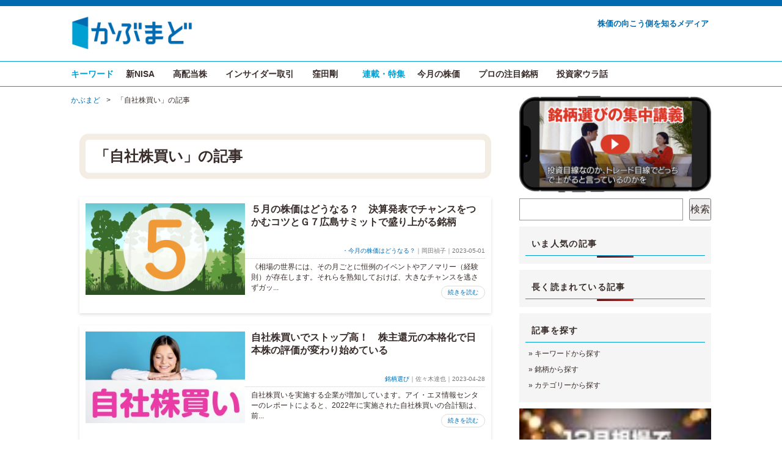

--- FILE ---
content_type: text/html; charset=UTF-8
request_url: https://kabumado.jp/tag/%E8%87%AA%E7%A4%BE%E6%A0%AA%E8%B2%B7%E3%81%84/
body_size: 12432
content:
<!DOCTYPE HTML>
<html lang="ja">


<head>
<meta charset="utf-8">
<meta name="viewport" content="width=device-width, initial-scale=1">
<meta http-equiv="X-UA-Compatible" content="IE=edge">






<title>自社株買い  かぶまど｜株価の向こう側を知るメディア</title>

<link rel="icon" href="//kabumado.jp/favicon.ico">

<link rel="stylesheet" href="https://kabumado.jp/wp-content/themes/kabumado_template/css/fox.css">
<link rel="stylesheet" type="text/css" href="https://kabumado.jp/wp-content/themes/kabumado_template/style.css" media="all">

<!--[if lt IE 9]>
<script src="//oss.maxcdn.com/html5shiv/3.7.2/html5shiv.min.js"></script>
<script src="//oss.maxcdn.com/respond/1.4.2/respond.min.js"></script>
<![endif]-->

<meta name='robots' content='max-image-preview:large' />
	<style>img:is([sizes="auto" i], [sizes^="auto," i]) { contain-intrinsic-size: 3000px 1500px }</style>
	<script type="text/javascript" id="wpp-js" src="https://kabumado.jp/wp-content/plugins/wordpress-popular-posts/assets/js/wpp.min.js?ver=7.3.6" data-sampling="1" data-sampling-rate="10" data-api-url="https://kabumado.jp/wp-json/wordpress-popular-posts" data-post-id="0" data-token="e40cb745b9" data-lang="0" data-debug="0"></script>

<!-- SEO SIMPLE PACK 3.6.2 -->
<title>自社株買い - かぶまど｜株価の向こう側を知るメディア</title>
<link rel="canonical" href="https://kabumado.jp/tag/%e8%87%aa%e7%a4%be%e6%a0%aa%e8%b2%b7%e3%81%84/">
<meta property="og:locale" content="ja_JP">
<meta property="og:type" content="website">
<meta property="og:title" content="自社株買い - かぶまど｜株価の向こう側を知るメディア">
<meta property="og:url" content="https://kabumado.jp/tag/%e8%87%aa%e7%a4%be%e6%a0%aa%e8%b2%b7%e3%81%84/">
<meta property="og:site_name" content="かぶまど｜株価の向こう側を知るメディア">
<meta name="twitter:card" content="summary_large_image">
<meta name="twitter:site" content="@kabumado_jp">
<!-- / SEO SIMPLE PACK -->

<link rel='stylesheet' id='wp-block-library-css' href='https://kabumado.jp/wp-includes/css/dist/block-library/style.min.css?ver=6.8.3' type='text/css' media='all' />
<style id='classic-theme-styles-inline-css' type='text/css'>
/*! This file is auto-generated */
.wp-block-button__link{color:#fff;background-color:#32373c;border-radius:9999px;box-shadow:none;text-decoration:none;padding:calc(.667em + 2px) calc(1.333em + 2px);font-size:1.125em}.wp-block-file__button{background:#32373c;color:#fff;text-decoration:none}
</style>
<style id='global-styles-inline-css' type='text/css'>
:root{--wp--preset--aspect-ratio--square: 1;--wp--preset--aspect-ratio--4-3: 4/3;--wp--preset--aspect-ratio--3-4: 3/4;--wp--preset--aspect-ratio--3-2: 3/2;--wp--preset--aspect-ratio--2-3: 2/3;--wp--preset--aspect-ratio--16-9: 16/9;--wp--preset--aspect-ratio--9-16: 9/16;--wp--preset--color--black: #000000;--wp--preset--color--cyan-bluish-gray: #abb8c3;--wp--preset--color--white: #ffffff;--wp--preset--color--pale-pink: #f78da7;--wp--preset--color--vivid-red: #cf2e2e;--wp--preset--color--luminous-vivid-orange: #ff6900;--wp--preset--color--luminous-vivid-amber: #fcb900;--wp--preset--color--light-green-cyan: #7bdcb5;--wp--preset--color--vivid-green-cyan: #00d084;--wp--preset--color--pale-cyan-blue: #8ed1fc;--wp--preset--color--vivid-cyan-blue: #0693e3;--wp--preset--color--vivid-purple: #9b51e0;--wp--preset--gradient--vivid-cyan-blue-to-vivid-purple: linear-gradient(135deg,rgba(6,147,227,1) 0%,rgb(155,81,224) 100%);--wp--preset--gradient--light-green-cyan-to-vivid-green-cyan: linear-gradient(135deg,rgb(122,220,180) 0%,rgb(0,208,130) 100%);--wp--preset--gradient--luminous-vivid-amber-to-luminous-vivid-orange: linear-gradient(135deg,rgba(252,185,0,1) 0%,rgba(255,105,0,1) 100%);--wp--preset--gradient--luminous-vivid-orange-to-vivid-red: linear-gradient(135deg,rgba(255,105,0,1) 0%,rgb(207,46,46) 100%);--wp--preset--gradient--very-light-gray-to-cyan-bluish-gray: linear-gradient(135deg,rgb(238,238,238) 0%,rgb(169,184,195) 100%);--wp--preset--gradient--cool-to-warm-spectrum: linear-gradient(135deg,rgb(74,234,220) 0%,rgb(151,120,209) 20%,rgb(207,42,186) 40%,rgb(238,44,130) 60%,rgb(251,105,98) 80%,rgb(254,248,76) 100%);--wp--preset--gradient--blush-light-purple: linear-gradient(135deg,rgb(255,206,236) 0%,rgb(152,150,240) 100%);--wp--preset--gradient--blush-bordeaux: linear-gradient(135deg,rgb(254,205,165) 0%,rgb(254,45,45) 50%,rgb(107,0,62) 100%);--wp--preset--gradient--luminous-dusk: linear-gradient(135deg,rgb(255,203,112) 0%,rgb(199,81,192) 50%,rgb(65,88,208) 100%);--wp--preset--gradient--pale-ocean: linear-gradient(135deg,rgb(255,245,203) 0%,rgb(182,227,212) 50%,rgb(51,167,181) 100%);--wp--preset--gradient--electric-grass: linear-gradient(135deg,rgb(202,248,128) 0%,rgb(113,206,126) 100%);--wp--preset--gradient--midnight: linear-gradient(135deg,rgb(2,3,129) 0%,rgb(40,116,252) 100%);--wp--preset--font-size--small: 13px;--wp--preset--font-size--medium: 20px;--wp--preset--font-size--large: 36px;--wp--preset--font-size--x-large: 42px;--wp--preset--spacing--20: 0.44rem;--wp--preset--spacing--30: 0.67rem;--wp--preset--spacing--40: 1rem;--wp--preset--spacing--50: 1.5rem;--wp--preset--spacing--60: 2.25rem;--wp--preset--spacing--70: 3.38rem;--wp--preset--spacing--80: 5.06rem;--wp--preset--shadow--natural: 6px 6px 9px rgba(0, 0, 0, 0.2);--wp--preset--shadow--deep: 12px 12px 50px rgba(0, 0, 0, 0.4);--wp--preset--shadow--sharp: 6px 6px 0px rgba(0, 0, 0, 0.2);--wp--preset--shadow--outlined: 6px 6px 0px -3px rgba(255, 255, 255, 1), 6px 6px rgba(0, 0, 0, 1);--wp--preset--shadow--crisp: 6px 6px 0px rgba(0, 0, 0, 1);}:where(.is-layout-flex){gap: 0.5em;}:where(.is-layout-grid){gap: 0.5em;}body .is-layout-flex{display: flex;}.is-layout-flex{flex-wrap: wrap;align-items: center;}.is-layout-flex > :is(*, div){margin: 0;}body .is-layout-grid{display: grid;}.is-layout-grid > :is(*, div){margin: 0;}:where(.wp-block-columns.is-layout-flex){gap: 2em;}:where(.wp-block-columns.is-layout-grid){gap: 2em;}:where(.wp-block-post-template.is-layout-flex){gap: 1.25em;}:where(.wp-block-post-template.is-layout-grid){gap: 1.25em;}.has-black-color{color: var(--wp--preset--color--black) !important;}.has-cyan-bluish-gray-color{color: var(--wp--preset--color--cyan-bluish-gray) !important;}.has-white-color{color: var(--wp--preset--color--white) !important;}.has-pale-pink-color{color: var(--wp--preset--color--pale-pink) !important;}.has-vivid-red-color{color: var(--wp--preset--color--vivid-red) !important;}.has-luminous-vivid-orange-color{color: var(--wp--preset--color--luminous-vivid-orange) !important;}.has-luminous-vivid-amber-color{color: var(--wp--preset--color--luminous-vivid-amber) !important;}.has-light-green-cyan-color{color: var(--wp--preset--color--light-green-cyan) !important;}.has-vivid-green-cyan-color{color: var(--wp--preset--color--vivid-green-cyan) !important;}.has-pale-cyan-blue-color{color: var(--wp--preset--color--pale-cyan-blue) !important;}.has-vivid-cyan-blue-color{color: var(--wp--preset--color--vivid-cyan-blue) !important;}.has-vivid-purple-color{color: var(--wp--preset--color--vivid-purple) !important;}.has-black-background-color{background-color: var(--wp--preset--color--black) !important;}.has-cyan-bluish-gray-background-color{background-color: var(--wp--preset--color--cyan-bluish-gray) !important;}.has-white-background-color{background-color: var(--wp--preset--color--white) !important;}.has-pale-pink-background-color{background-color: var(--wp--preset--color--pale-pink) !important;}.has-vivid-red-background-color{background-color: var(--wp--preset--color--vivid-red) !important;}.has-luminous-vivid-orange-background-color{background-color: var(--wp--preset--color--luminous-vivid-orange) !important;}.has-luminous-vivid-amber-background-color{background-color: var(--wp--preset--color--luminous-vivid-amber) !important;}.has-light-green-cyan-background-color{background-color: var(--wp--preset--color--light-green-cyan) !important;}.has-vivid-green-cyan-background-color{background-color: var(--wp--preset--color--vivid-green-cyan) !important;}.has-pale-cyan-blue-background-color{background-color: var(--wp--preset--color--pale-cyan-blue) !important;}.has-vivid-cyan-blue-background-color{background-color: var(--wp--preset--color--vivid-cyan-blue) !important;}.has-vivid-purple-background-color{background-color: var(--wp--preset--color--vivid-purple) !important;}.has-black-border-color{border-color: var(--wp--preset--color--black) !important;}.has-cyan-bluish-gray-border-color{border-color: var(--wp--preset--color--cyan-bluish-gray) !important;}.has-white-border-color{border-color: var(--wp--preset--color--white) !important;}.has-pale-pink-border-color{border-color: var(--wp--preset--color--pale-pink) !important;}.has-vivid-red-border-color{border-color: var(--wp--preset--color--vivid-red) !important;}.has-luminous-vivid-orange-border-color{border-color: var(--wp--preset--color--luminous-vivid-orange) !important;}.has-luminous-vivid-amber-border-color{border-color: var(--wp--preset--color--luminous-vivid-amber) !important;}.has-light-green-cyan-border-color{border-color: var(--wp--preset--color--light-green-cyan) !important;}.has-vivid-green-cyan-border-color{border-color: var(--wp--preset--color--vivid-green-cyan) !important;}.has-pale-cyan-blue-border-color{border-color: var(--wp--preset--color--pale-cyan-blue) !important;}.has-vivid-cyan-blue-border-color{border-color: var(--wp--preset--color--vivid-cyan-blue) !important;}.has-vivid-purple-border-color{border-color: var(--wp--preset--color--vivid-purple) !important;}.has-vivid-cyan-blue-to-vivid-purple-gradient-background{background: var(--wp--preset--gradient--vivid-cyan-blue-to-vivid-purple) !important;}.has-light-green-cyan-to-vivid-green-cyan-gradient-background{background: var(--wp--preset--gradient--light-green-cyan-to-vivid-green-cyan) !important;}.has-luminous-vivid-amber-to-luminous-vivid-orange-gradient-background{background: var(--wp--preset--gradient--luminous-vivid-amber-to-luminous-vivid-orange) !important;}.has-luminous-vivid-orange-to-vivid-red-gradient-background{background: var(--wp--preset--gradient--luminous-vivid-orange-to-vivid-red) !important;}.has-very-light-gray-to-cyan-bluish-gray-gradient-background{background: var(--wp--preset--gradient--very-light-gray-to-cyan-bluish-gray) !important;}.has-cool-to-warm-spectrum-gradient-background{background: var(--wp--preset--gradient--cool-to-warm-spectrum) !important;}.has-blush-light-purple-gradient-background{background: var(--wp--preset--gradient--blush-light-purple) !important;}.has-blush-bordeaux-gradient-background{background: var(--wp--preset--gradient--blush-bordeaux) !important;}.has-luminous-dusk-gradient-background{background: var(--wp--preset--gradient--luminous-dusk) !important;}.has-pale-ocean-gradient-background{background: var(--wp--preset--gradient--pale-ocean) !important;}.has-electric-grass-gradient-background{background: var(--wp--preset--gradient--electric-grass) !important;}.has-midnight-gradient-background{background: var(--wp--preset--gradient--midnight) !important;}.has-small-font-size{font-size: var(--wp--preset--font-size--small) !important;}.has-medium-font-size{font-size: var(--wp--preset--font-size--medium) !important;}.has-large-font-size{font-size: var(--wp--preset--font-size--large) !important;}.has-x-large-font-size{font-size: var(--wp--preset--font-size--x-large) !important;}
:where(.wp-block-post-template.is-layout-flex){gap: 1.25em;}:where(.wp-block-post-template.is-layout-grid){gap: 1.25em;}
:where(.wp-block-columns.is-layout-flex){gap: 2em;}:where(.wp-block-columns.is-layout-grid){gap: 2em;}
:root :where(.wp-block-pullquote){font-size: 1.5em;line-height: 1.6;}
</style>
<link rel='stylesheet' id='contact-form-7-css' href='https://kabumado.jp/wp-content/plugins/contact-form-7/includes/css/styles.css?ver=6.1.4' type='text/css' media='all' />
<script type="text/javascript" src="https://ajax.googleapis.com/ajax/libs/jquery/3.4.1/jquery.min.js?ver=3.4.1" id="jquery-js"></script>
<link rel="https://api.w.org/" href="https://kabumado.jp/wp-json/" /><link rel="alternate" title="JSON" type="application/json" href="https://kabumado.jp/wp-json/wp/v2/tags/130" /><link rel="EditURI" type="application/rsd+xml" title="RSD" href="https://kabumado.jp/xmlrpc.php?rsd" />
<meta name="generator" content="WordPress 6.8.3" />
            <style id="wpp-loading-animation-styles">@-webkit-keyframes bgslide{from{background-position-x:0}to{background-position-x:-200%}}@keyframes bgslide{from{background-position-x:0}to{background-position-x:-200%}}.wpp-widget-block-placeholder,.wpp-shortcode-placeholder{margin:0 auto;width:60px;height:3px;background:#dd3737;background:linear-gradient(90deg,#dd3737 0%,#571313 10%,#dd3737 100%);background-size:200% auto;border-radius:3px;-webkit-animation:bgslide 1s infinite linear;animation:bgslide 1s infinite linear}</style>
            		<script>
			document.documentElement.className = document.documentElement.className.replace( 'no-js', 'js' );
		</script>
				<style>
			.no-js img.lazyload { display: none; }
			figure.wp-block-image img.lazyloading { min-width: 150px; }
							.lazyload { opacity: 0; }
				.lazyloading {
					border: 0 !important;
					opacity: 1;
					background: rgba(255, 255, 255, 0) url('https://kabumado.jp/wp-content/plugins/wp-smush-pro/app/assets/images/smush-lazyloader-3.gif') no-repeat center !important;
					background-size: 16px auto !important;
					min-width: 16px;
				}
					</style>
		<link rel="icon" href="https://kabumado.jp/wp-content/uploads/2018/01/cropped-favicon_new-32x32.png" sizes="32x32" />
<link rel="icon" href="https://kabumado.jp/wp-content/uploads/2018/01/cropped-favicon_new-192x192.png" sizes="192x192" />
<link rel="apple-touch-icon" href="https://kabumado.jp/wp-content/uploads/2018/01/cropped-favicon_new-180x180.png" />
<meta name="msapplication-TileImage" content="https://kabumado.jp/wp-content/uploads/2018/01/cropped-favicon_new-270x270.png" />

<script>
  (function(i,s,o,g,r,a,m){i['GoogleAnalyticsObject']=r;i[r]=i[r]||function(){
  (i[r].q=i[r].q||[]).push(arguments)},i[r].l=1*new Date();a=s.createElement(o),
  m=s.getElementsByTagName(o)[0];a.async=1;a.src=g;m.parentNode.insertBefore(a,m)
  })(window,document,'script','//www.google-analytics.com/analytics.js','ga');

  ga('create', 'UA-9052253-21', 'auto');
  ga('require', 'GTM-T5DCPKJ');
  ga('send', 'pageview');

</script><meta name="google-site-verification" content="SnHxi0KSVn2Pjx6gXuEEDFLsUp7nbMzckXau5a9Hxps" />


<!-- Google tag (gtag.js) -->
<script async src="https://www.googletagmanager.com/gtag/js?id=G-HQFMHRVF57"></script>
<script>
  window.dataLayer = window.dataLayer || [];
  function gtag(){dataLayer.push(arguments);}
  gtag('js', new Date());

  gtag('config', 'G-HQFMHRVF57');
</script>
	
</head>
	
	
	
<body class="archive tag tag-130 wp-theme-kabumado_template" id="top">

	

	  <!-- header -->
  <div id="header">
    <div class="container">
	<h1 id="logo"><a href="https://kabumado.jp"><img  width="200" height="58" alt="かぶまど｜株価の向こう側を知るメディア" size="thumbnail" data-src="https://kabumado.jp/wp-content/uploads/2021/08/kabumado_logo_hiras.png" class="lazyload" src="[data-uri]"><noscript><img src="https://kabumado.jp/wp-content/uploads/2021/08/kabumado_logo_hiras.png" width="200" height="58" alt="かぶまど｜株価の向こう側を知るメディア" size="thumbnail"></noscript></a></h1>
		<div class="sitename">株価の向こう側を知るメディア</div>
    </div>
  </div>
  <!-- /#header -->




<nav id="gnav">
<div class="container">
<ul id="gnav-ul" class="clearfix">
<li>キーワード</li>
<li><a href="https://kabumado.jp/tag/新NISA/">新NISA</a></li>
<li><a href="https://kabumado.jp/tag/高配当株/">高配当株</a></li>
<li><a href="https://kabumado.jp/tag/インサイダー取引/">インサイダー取引</a></li>
<li><a href="https://kabumado.jp/author/kubota_tsuyoshi/">窪田剛</a></li>
<li style="padding-left: 20px;">連載・特集</li>
<li><a href="https://kabumado.jp/category/monthly/">今月の株価</a></li>
<li><a href="https://kabumado.jp/category/ranking/">プロの注目銘柄</a></li>
<li><a href="https://kabumado.jp/category/story/">投資家ウラ話</a></li>
</ul>
</div>
</nav>





<div class="container">
<div class="fx-row">

<!-- #main -->
<div id="main" class="fx-col-70-s">

<div id="breadcrumb" class="clearfix"><ul><li><a href="https://kabumado.jp/">かぶまど</a></li><li>&gt;</li><li>「自社株買い」の記事</li></ul></div>	
<section class="hentry">


<h2 class="pagetitle">
	「自社株買い」の記事
	</h2>


<!-- プロフィール -->




<!-- Start: List -->
<div class="list searchlist">
	
  <a href="https://kabumado.jp/may_2023/" title="５月の株価はどうなる？　決算発表でチャンスをつかむコツとＧ７広島サミットで盛り上がる銘柄" class="list-thumbnail pull-left">
    <img width="320" height="192"   alt="" decoding="async" data-srcset="https://kabumado.jp/wp-content/uploads/2023/05/may_2023-320x192.png 320w, https://kabumado.jp/wp-content/uploads/2023/05/may_2023-100x60.png 100w, https://kabumado.jp/wp-content/uploads/2023/05/may_2023-768x461.png 768w, https://kabumado.jp/wp-content/uploads/2023/05/may_2023.png 1000w"  data-src="https://kabumado.jp/wp-content/uploads/2023/05/may_2023-320x192.png" data-sizes="(max-width: 320px) 100vw, 320px" class="attachment-medium size-medium wp-post-image lazyload" src="[data-uri]" /><noscript><img width="320" height="192" src="https://kabumado.jp/wp-content/uploads/2023/05/may_2023-320x192.png" class="attachment-medium size-medium wp-post-image" alt="" decoding="async" srcset="https://kabumado.jp/wp-content/uploads/2023/05/may_2023-320x192.png 320w, https://kabumado.jp/wp-content/uploads/2023/05/may_2023-100x60.png 100w, https://kabumado.jp/wp-content/uploads/2023/05/may_2023-768x461.png 768w, https://kabumado.jp/wp-content/uploads/2023/05/may_2023.png 1000w" sizes="(max-width: 320px) 100vw, 320px" /></noscript>  </a>
<h3><a href="https://kabumado.jp/may_2023/">５月の株価はどうなる？　決算発表でチャンスをつかむコツとＧ７広島サミットで盛り上がる銘柄</a></h3>
<div class="entry-meta"><a href="https://kabumado.jp/category/series/monthly/">・今月の株価はどうなる？</a>｜岡田禎子｜2023-05-01</div>
<div class="content">《相場の世界には、その月ごとに恒例のイベントやアノマリー（経験則）が存在します。それらを熟知しておけば、大きなチャンスを逃さずガッ...　<div class="pull-right"><a href="https://kabumado.jp/may_2023/">続きを読む</a></div></div>
</div>
<!-- End: List -->



<!-- Start: List -->
<div class="list searchlist">
	
  <a href="https://kabumado.jp/jishakabugai/" title="自社株買いでストップ高！　株主還元の本格化で日本株の評価が変わり始めている" class="list-thumbnail pull-left">
    <img width="320" height="192"   alt="" decoding="async" data-srcset="https://kabumado.jp/wp-content/uploads/2023/04/jishakabugai-320x192.jpeg 320w, https://kabumado.jp/wp-content/uploads/2023/04/jishakabugai-100x60.jpeg 100w, https://kabumado.jp/wp-content/uploads/2023/04/jishakabugai-768x461.jpeg 768w, https://kabumado.jp/wp-content/uploads/2023/04/jishakabugai.jpeg 1000w"  data-src="https://kabumado.jp/wp-content/uploads/2023/04/jishakabugai-320x192.jpeg" data-sizes="(max-width: 320px) 100vw, 320px" class="attachment-medium size-medium wp-post-image lazyload" src="[data-uri]" /><noscript><img width="320" height="192" src="https://kabumado.jp/wp-content/uploads/2023/04/jishakabugai-320x192.jpeg" class="attachment-medium size-medium wp-post-image" alt="" decoding="async" srcset="https://kabumado.jp/wp-content/uploads/2023/04/jishakabugai-320x192.jpeg 320w, https://kabumado.jp/wp-content/uploads/2023/04/jishakabugai-100x60.jpeg 100w, https://kabumado.jp/wp-content/uploads/2023/04/jishakabugai-768x461.jpeg 768w, https://kabumado.jp/wp-content/uploads/2023/04/jishakabugai.jpeg 1000w" sizes="(max-width: 320px) 100vw, 320px" /></noscript>  </a>
<h3><a href="https://kabumado.jp/jishakabugai/">自社株買いでストップ高！　株主還元の本格化で日本株の評価が変わり始めている</a></h3>
<div class="entry-meta"><a href="https://kabumado.jp/category/select/">銘柄選び</a>｜佐々木達也｜2023-04-28</div>
<div class="content">自社株買いを実施する企業が増加しています。アイ・エヌ情報センターのレポートによると、2022年に実施された自社株買いの合計額は、前...　<div class="pull-right"><a href="https://kabumado.jp/jishakabugai/">続きを読む</a></div></div>
</div>
<!-- End: List -->



<!-- Start: List -->
<div class="list searchlist">
	
  <a href="https://kabumado.jp/april_2023/" title="４月の株価はどうなる？　新年度入りからの選挙＆決算発表で相場にも追い風が吹く？" class="list-thumbnail pull-left">
    <img width="320" height="192"   alt="" decoding="async" data-srcset="https://kabumado.jp/wp-content/uploads/2023/04/april-320x192.jpg 320w, https://kabumado.jp/wp-content/uploads/2023/04/april-100x60.jpg 100w, https://kabumado.jp/wp-content/uploads/2023/04/april-768x461.jpg 768w, https://kabumado.jp/wp-content/uploads/2023/04/april.jpg 1000w"  data-src="https://kabumado.jp/wp-content/uploads/2023/04/april-320x192.jpg" data-sizes="(max-width: 320px) 100vw, 320px" class="attachment-medium size-medium wp-post-image lazyload" src="[data-uri]" /><noscript><img width="320" height="192" src="https://kabumado.jp/wp-content/uploads/2023/04/april-320x192.jpg" class="attachment-medium size-medium wp-post-image" alt="" decoding="async" srcset="https://kabumado.jp/wp-content/uploads/2023/04/april-320x192.jpg 320w, https://kabumado.jp/wp-content/uploads/2023/04/april-100x60.jpg 100w, https://kabumado.jp/wp-content/uploads/2023/04/april-768x461.jpg 768w, https://kabumado.jp/wp-content/uploads/2023/04/april.jpg 1000w" sizes="(max-width: 320px) 100vw, 320px" /></noscript>  </a>
<h3><a href="https://kabumado.jp/april_2023/">４月の株価はどうなる？　新年度入りからの選挙＆決算発表で相場にも追い風が吹く？</a></h3>
<div class="entry-meta"><a href="https://kabumado.jp/category/series/monthly/">・今月の株価はどうなる？</a>｜岡田禎子｜2023-04-04</div>
<div class="content">《相場の世界には、その月ごとに恒例のイベントやアノマリー（経験則）が存在します。年間のスケジュールに沿った資金の流れもあり、各月そ...　<div class="pull-right"><a href="https://kabumado.jp/april_2023/">続きを読む</a></div></div>
</div>
<!-- End: List -->



<!-- Start: List -->
<div class="list searchlist">
	
  <a href="https://kabumado.jp/tomokawa_33/" title="カリスマ投資家に学ぶ「勝てる投資」（１）ウォーレン・バフェットの投資手法" class="list-thumbnail pull-left">
    <img width="320" height="192"   alt="" decoding="async" data-srcset="https://kabumado.jp/wp-content/uploads/2023/01/tomokawa_33-320x192.jpg 320w, https://kabumado.jp/wp-content/uploads/2023/01/tomokawa_33-100x60.jpg 100w, https://kabumado.jp/wp-content/uploads/2023/01/tomokawa_33-768x461.jpg 768w, https://kabumado.jp/wp-content/uploads/2023/01/tomokawa_33.jpg 1000w"  data-src="https://kabumado.jp/wp-content/uploads/2023/01/tomokawa_33-320x192.jpg" data-sizes="(max-width: 320px) 100vw, 320px" class="attachment-medium size-medium wp-post-image lazyload" src="[data-uri]" /><noscript><img width="320" height="192" src="https://kabumado.jp/wp-content/uploads/2023/01/tomokawa_33-320x192.jpg" class="attachment-medium size-medium wp-post-image" alt="" decoding="async" srcset="https://kabumado.jp/wp-content/uploads/2023/01/tomokawa_33-320x192.jpg 320w, https://kabumado.jp/wp-content/uploads/2023/01/tomokawa_33-100x60.jpg 100w, https://kabumado.jp/wp-content/uploads/2023/01/tomokawa_33-768x461.jpg 768w, https://kabumado.jp/wp-content/uploads/2023/01/tomokawa_33.jpg 1000w" sizes="(max-width: 320px) 100vw, 320px" /></noscript>  </a>
<h3><a href="https://kabumado.jp/tomokawa_33/">カリスマ投資家に学ぶ「勝てる投資」（１）ウォーレン・バフェットの投資手法</a></h3>
<div class="entry-meta"><a href="https://kabumado.jp/category/series/tomokawa/">・情熱の株式投資論</a>｜朋川雅紀｜2023-01-24</div>
<div class="content">《株で勝てる人と勝てない人は一体どこが違うのか？　実は、どちらにも「共通点」があります。30年以上の実績をもつファンドマネージャー...　<div class="pull-right"><a href="https://kabumado.jp/tomokawa_33/">続きを読む</a></div></div>
</div>
<!-- End: List -->



<!-- Start: List -->
<div class="list searchlist">
	
  <a href="https://kabumado.jp/stock-buyback/" title="急増する自社株買い。株価が急上昇する銘柄の共通点とは？" class="list-thumbnail pull-left">
    <img width="320" height="192"   alt="" decoding="async" data-srcset="https://kabumado.jp/wp-content/uploads/2022/06/stock-buyback-320x192.jpeg 320w, https://kabumado.jp/wp-content/uploads/2022/06/stock-buyback-100x60.jpeg 100w, https://kabumado.jp/wp-content/uploads/2022/06/stock-buyback-768x462.jpeg 768w, https://kabumado.jp/wp-content/uploads/2022/06/stock-buyback.jpeg 998w"  data-src="https://kabumado.jp/wp-content/uploads/2022/06/stock-buyback-320x192.jpeg" data-sizes="(max-width: 320px) 100vw, 320px" class="attachment-medium size-medium wp-post-image lazyload" src="[data-uri]" /><noscript><img width="320" height="192" src="https://kabumado.jp/wp-content/uploads/2022/06/stock-buyback-320x192.jpeg" class="attachment-medium size-medium wp-post-image" alt="" decoding="async" srcset="https://kabumado.jp/wp-content/uploads/2022/06/stock-buyback-320x192.jpeg 320w, https://kabumado.jp/wp-content/uploads/2022/06/stock-buyback-100x60.jpeg 100w, https://kabumado.jp/wp-content/uploads/2022/06/stock-buyback-768x462.jpeg 768w, https://kabumado.jp/wp-content/uploads/2022/06/stock-buyback.jpeg 998w" sizes="(max-width: 320px) 100vw, 320px" /></noscript>  </a>
<h3><a href="https://kabumado.jp/stock-buyback/">急増する自社株買い。株価が急上昇する銘柄の共通点とは？</a></h3>
<div class="entry-meta"><a href="https://kabumado.jp/category/select/">銘柄選び</a>｜岡田禎子｜2022-06-20</div>
<div class="content">《2022年度に入って増加している上場企業による自社株買い。自社株買いは投資家にどんなメリット・デメリットがあるのか。投資する際の...　<div class="pull-right"><a href="https://kabumado.jp/stock-buyback/">続きを読む</a></div></div>
</div>
<!-- End: List -->



<!-- Start: List -->
<div class="list searchlist">
	
  <a href="https://kabumado.jp/shareholder_return/" title="変わる日本企業の株主還元で、日本株がアメリカ株より優位になる可能性も" class="list-thumbnail pull-left">
    <img width="320" height="192"   alt="" decoding="async" data-srcset="https://kabumado.jp/wp-content/uploads/2022/06/shareholder_return-320x192.jpg 320w, https://kabumado.jp/wp-content/uploads/2022/06/shareholder_return-100x60.jpg 100w, https://kabumado.jp/wp-content/uploads/2022/06/shareholder_return-768x461.jpg 768w, https://kabumado.jp/wp-content/uploads/2022/06/shareholder_return.jpg 1000w"  data-src="https://kabumado.jp/wp-content/uploads/2022/06/shareholder_return-320x192.jpg" data-sizes="(max-width: 320px) 100vw, 320px" class="attachment-medium size-medium wp-post-image lazyload" src="[data-uri]" /><noscript><img width="320" height="192" src="https://kabumado.jp/wp-content/uploads/2022/06/shareholder_return-320x192.jpg" class="attachment-medium size-medium wp-post-image" alt="" decoding="async" srcset="https://kabumado.jp/wp-content/uploads/2022/06/shareholder_return-320x192.jpg 320w, https://kabumado.jp/wp-content/uploads/2022/06/shareholder_return-100x60.jpg 100w, https://kabumado.jp/wp-content/uploads/2022/06/shareholder_return-768x461.jpg 768w, https://kabumado.jp/wp-content/uploads/2022/06/shareholder_return.jpg 1000w" sizes="(max-width: 320px) 100vw, 320px" /></noscript>  </a>
<h3><a href="https://kabumado.jp/shareholder_return/">変わる日本企業の株主還元で、日本株がアメリカ株より優位になる可能性も</a></h3>
<div class="entry-meta"><a href="https://kabumado.jp/category/market/">マーケット</a>｜山下耕太郎｜2022-06-16</div>
<div class="content">株主還元が変わる！ 株主還元とは、企業が事業活動によって得た利益を株主に還元することをいいます。還元方法としては、増配（配当を増や...　<div class="pull-right"><a href="https://kabumado.jp/shareholder_return/">続きを読む</a></div></div>
</div>
<!-- End: List -->



<!-- Start: List -->
<div class="list searchlist">
	
  <a href="https://kabumado.jp/repurchase_re/" title="自社株買いで株価はどうなる？　上がる株・下がる株の命運を分けるものとは" class="list-thumbnail pull-left">
    <img width="320" height="192"   alt="" decoding="async" data-srcset="https://kabumado.jp/wp-content/uploads/2022/06/repurchase-320x192.jpeg 320w, https://kabumado.jp/wp-content/uploads/2022/06/repurchase-100x60.jpeg 100w, https://kabumado.jp/wp-content/uploads/2022/06/repurchase-768x461.jpeg 768w, https://kabumado.jp/wp-content/uploads/2022/06/repurchase.jpeg 1000w"  data-src="https://kabumado.jp/wp-content/uploads/2022/06/repurchase-320x192.jpeg" data-sizes="(max-width: 320px) 100vw, 320px" class="attachment-medium size-medium wp-post-image lazyload" src="[data-uri]" /><noscript><img width="320" height="192" src="https://kabumado.jp/wp-content/uploads/2022/06/repurchase-320x192.jpeg" class="attachment-medium size-medium wp-post-image" alt="" decoding="async" srcset="https://kabumado.jp/wp-content/uploads/2022/06/repurchase-320x192.jpeg 320w, https://kabumado.jp/wp-content/uploads/2022/06/repurchase-100x60.jpeg 100w, https://kabumado.jp/wp-content/uploads/2022/06/repurchase-768x461.jpeg 768w, https://kabumado.jp/wp-content/uploads/2022/06/repurchase.jpeg 1000w" sizes="(max-width: 320px) 100vw, 320px" /></noscript>  </a>
<h3><a href="https://kabumado.jp/repurchase_re/">自社株買いで株価はどうなる？　上がる株・下がる株の命運を分けるものとは</a></h3>
<div class="entry-meta"><a href="https://kabumado.jp/category/recommend/">おすすめ記事</a>｜山本 勧｜2022-06-02</div>
<div class="content">《株主還元策のひとつとして増えている「自社株買い」。そもそも自社株買いとは？　個人投資家にとってのメリットと注意点を確認しましょう...　<div class="pull-right"><a href="https://kabumado.jp/repurchase_re/">続きを読む</a></div></div>
</div>
<!-- End: List -->



<!-- Start: List -->
<div class="list searchlist">
	
  <a href="https://kabumado.jp/june_2022/" title="日経平均株価はそろそろ落ち着くか。気になる６月相場の特徴とは【今月の株価はどうなる？】" class="list-thumbnail pull-left">
    <img width="320" height="192"   alt="" decoding="async" data-srcset="https://kabumado.jp/wp-content/uploads/2022/05/june_2022-320x192.png 320w, https://kabumado.jp/wp-content/uploads/2022/05/june_2022-100x60.png 100w, https://kabumado.jp/wp-content/uploads/2022/05/june_2022-768x461.png 768w, https://kabumado.jp/wp-content/uploads/2022/05/june_2022.png 1000w"  data-src="https://kabumado.jp/wp-content/uploads/2022/05/june_2022-320x192.png" data-sizes="(max-width: 320px) 100vw, 320px" class="attachment-medium size-medium wp-post-image lazyload" src="[data-uri]" /><noscript><img width="320" height="192" src="https://kabumado.jp/wp-content/uploads/2022/05/june_2022-320x192.png" class="attachment-medium size-medium wp-post-image" alt="" decoding="async" srcset="https://kabumado.jp/wp-content/uploads/2022/05/june_2022-320x192.png 320w, https://kabumado.jp/wp-content/uploads/2022/05/june_2022-100x60.png 100w, https://kabumado.jp/wp-content/uploads/2022/05/june_2022-768x461.png 768w, https://kabumado.jp/wp-content/uploads/2022/05/june_2022.png 1000w" sizes="(max-width: 320px) 100vw, 320px" /></noscript>  </a>
<h3><a href="https://kabumado.jp/june_2022/">日経平均株価はそろそろ落ち着くか。気になる６月相場の特徴とは【今月の株価はどうなる？】</a></h3>
<div class="entry-meta"><a href="https://kabumado.jp/category/series/monthly/">・今月の株価はどうなる？</a>｜佐々木達也｜2022-05-30</div>
<div class="content">《株式市場には、一定の季節性や、法則というわけでもないけれど参考にされやすい経験則（アノマリー）など、ある種のパターンが存在します...　<div class="pull-right"><a href="https://kabumado.jp/june_2022/">続きを読む</a></div></div>
</div>
<!-- End: List -->



<!-- Start: List -->
<div class="list searchlist">
	
  <a href="https://kabumado.jp/12-month/" title="株価が上がるのは何月？　毎月の株式相場の特徴と注意点をチェック" class="list-thumbnail pull-left">
    <img width="320" height="192"   alt="" decoding="async" data-srcset="https://kabumado.jp/wp-content/uploads/2022/03/264934079-320x192.jpeg 320w, https://kabumado.jp/wp-content/uploads/2022/03/264934079-768x461.jpeg 768w, https://kabumado.jp/wp-content/uploads/2022/03/264934079-100x60.jpeg 100w, https://kabumado.jp/wp-content/uploads/2022/03/264934079.jpeg 1000w"  data-src="https://kabumado.jp/wp-content/uploads/2022/03/264934079-320x192.jpeg" data-sizes="(max-width: 320px) 100vw, 320px" class="attachment-medium size-medium wp-post-image lazyload" src="[data-uri]" /><noscript><img width="320" height="192" src="https://kabumado.jp/wp-content/uploads/2022/03/264934079-320x192.jpeg" class="attachment-medium size-medium wp-post-image" alt="" decoding="async" srcset="https://kabumado.jp/wp-content/uploads/2022/03/264934079-320x192.jpeg 320w, https://kabumado.jp/wp-content/uploads/2022/03/264934079-768x461.jpeg 768w, https://kabumado.jp/wp-content/uploads/2022/03/264934079-100x60.jpeg 100w, https://kabumado.jp/wp-content/uploads/2022/03/264934079.jpeg 1000w" sizes="(max-width: 320px) 100vw, 320px" /></noscript>  </a>
<h3><a href="https://kabumado.jp/12-month/">株価が上がるのは何月？　毎月の株式相場の特徴と注意点をチェック</a></h3>
<div class="entry-meta"><a href="https://kabumado.jp/category/series/monthly/">・今月の株価はどうなる？</a>｜佐々木達也｜2022-03-18</div>
<div class="content">《桜が咲いたらお花見、お盆には帰省して、年末には大掃除……といった季節ごとの「決まり事」が、実は株式相場にもあるってご存じですか？...　<div class="pull-right"><a href="https://kabumado.jp/12-month/">続きを読む</a></div></div>
</div>
<!-- End: List -->



<!-- Start: List -->
<div class="list searchlist">
	
  <a href="https://kabumado.jp/g_jishakabugai/" title="「自社株買い」とは？" class="list-thumbnail pull-left">
    <img width="320" height="192"   alt="" decoding="async" data-srcset="https://kabumado.jp/wp-content/uploads/2017/08/73789135-320x192.jpg 320w, https://kabumado.jp/wp-content/uploads/2017/08/73789135-100x60.jpg 100w, https://kabumado.jp/wp-content/uploads/2017/08/73789135-768x461.jpg 768w, https://kabumado.jp/wp-content/uploads/2017/08/73789135.jpg 1000w"  data-src="https://kabumado.jp/wp-content/uploads/2017/08/73789135-320x192.jpg" data-sizes="(max-width: 320px) 100vw, 320px" class="attachment-medium size-medium wp-post-image lazyload" src="[data-uri]" /><noscript><img width="320" height="192" src="https://kabumado.jp/wp-content/uploads/2017/08/73789135-320x192.jpg" class="attachment-medium size-medium wp-post-image" alt="" decoding="async" srcset="https://kabumado.jp/wp-content/uploads/2017/08/73789135-320x192.jpg 320w, https://kabumado.jp/wp-content/uploads/2017/08/73789135-100x60.jpg 100w, https://kabumado.jp/wp-content/uploads/2017/08/73789135-768x461.jpg 768w, https://kabumado.jp/wp-content/uploads/2017/08/73789135.jpg 1000w" sizes="(max-width: 320px) 100vw, 320px" /></noscript>  </a>
<h3><a href="https://kabumado.jp/g_jishakabugai/">「自社株買い」とは？</a></h3>
<div class="entry-meta"><a href="https://kabumado.jp/category/glossary/">株の用語集</a>｜かぶまど編集部｜2020-08-02</div>
<div class="content">・自社株買い［じしゃかぶがい］ 上場企業が発行し市場で流通している株式を、その企業自身が市場で買い付けること。確実な買い手が現れる...　<div class="pull-right"><a href="https://kabumado.jp/g_jishakabugai/">続きを読む</a></div></div>
</div>
<!-- End: List -->



<!-- Start: List -->
<div class="list searchlist">
	
  <a href="https://kabumado.jp/sbg_buyback/" title="ソフトバンクＧが自社株買いニュースで株価乱高下！　その理由を考える" class="list-thumbnail pull-left">
    <img width="320" height="201"   alt="" decoding="async" data-srcset="https://kabumado.jp/wp-content/uploads/2020/04/65995305-e1595992144982-320x201.jpeg 320w, https://kabumado.jp/wp-content/uploads/2020/04/65995305-e1595992144982-100x63.jpeg 100w, https://kabumado.jp/wp-content/uploads/2020/04/65995305-e1595992144982-768x482.jpeg 768w, https://kabumado.jp/wp-content/uploads/2020/04/65995305-e1595992144982.jpeg 1000w"  data-src="https://kabumado.jp/wp-content/uploads/2020/04/65995305-e1595992144982-320x201.jpeg" data-sizes="(max-width: 320px) 100vw, 320px" class="attachment-medium size-medium wp-post-image lazyload" src="[data-uri]" /><noscript><img width="320" height="201" src="https://kabumado.jp/wp-content/uploads/2020/04/65995305-e1595992144982-320x201.jpeg" class="attachment-medium size-medium wp-post-image" alt="" decoding="async" srcset="https://kabumado.jp/wp-content/uploads/2020/04/65995305-e1595992144982-320x201.jpeg 320w, https://kabumado.jp/wp-content/uploads/2020/04/65995305-e1595992144982-100x63.jpeg 100w, https://kabumado.jp/wp-content/uploads/2020/04/65995305-e1595992144982-768x482.jpeg 768w, https://kabumado.jp/wp-content/uploads/2020/04/65995305-e1595992144982.jpeg 1000w" sizes="(max-width: 320px) 100vw, 320px" /></noscript>  </a>
<h3><a href="https://kabumado.jp/sbg_buyback/">ソフトバンクＧが自社株買いニュースで株価乱高下！　その理由を考える</a></h3>
<div class="entry-meta"><a href="https://kabumado.jp/category/select/">銘柄選び</a>｜石津大希｜2020-04-29</div>
<div class="content">自社株買いニュースで株価が乱高下 ソフトバンクグループ＜9984＞の株価は2020年の年初から上下している。原因は多くあるが、その...　<div class="pull-right"><a href="https://kabumado.jp/sbg_buyback/">続きを読む</a></div></div>
</div>
<!-- End: List -->



<!-- Start: List -->
<div class="list searchlist">
	
  <a href="https://kabumado.jp/repurchase/" title="自社株買いで株価はどうなる？　上がる株・下がる株の命運を分けるものとは" class="list-thumbnail pull-left">
    <img width="320" height="192"   alt="" decoding="async" data-srcset="https://kabumado.jp/wp-content/uploads/2020/01/1389214064-320x192.jpg 320w, https://kabumado.jp/wp-content/uploads/2020/01/1389214064-100x60.jpg 100w, https://kabumado.jp/wp-content/uploads/2020/01/1389214064-768x461.jpg 768w, https://kabumado.jp/wp-content/uploads/2020/01/1389214064.jpg 1000w"  data-src="https://kabumado.jp/wp-content/uploads/2020/01/1389214064-320x192.jpg" data-sizes="(max-width: 320px) 100vw, 320px" class="attachment-medium size-medium wp-post-image lazyload" src="[data-uri]" /><noscript><img width="320" height="192" src="https://kabumado.jp/wp-content/uploads/2020/01/1389214064-320x192.jpg" class="attachment-medium size-medium wp-post-image" alt="" decoding="async" srcset="https://kabumado.jp/wp-content/uploads/2020/01/1389214064-320x192.jpg 320w, https://kabumado.jp/wp-content/uploads/2020/01/1389214064-100x60.jpg 100w, https://kabumado.jp/wp-content/uploads/2020/01/1389214064-768x461.jpg 768w, https://kabumado.jp/wp-content/uploads/2020/01/1389214064.jpg 1000w" sizes="(max-width: 320px) 100vw, 320px" /></noscript>  </a>
<h3><a href="https://kabumado.jp/repurchase/">自社株買いで株価はどうなる？　上がる株・下がる株の命運を分けるものとは</a></h3>
<div class="entry-meta"><a href="https://kabumado.jp/category/select/">銘柄選び</a>｜山本 勧｜2020-01-24</div>
<div class="content">自社株買いのメリットを考える 自社株買いとは？ 「自社株買い」とは文字通り、「自社が発行した株式を自社で取得する」ことをいいます。...　<div class="pull-right"><a href="https://kabumado.jp/repurchase/">続きを読む</a></div></div>
</div>
<!-- End: List -->



<!-- Start: List -->
<div class="list searchlist">
	
  <a href="https://kabumado.jp/zairyo/" title="株価に影響を与える「材料」にはどんなものがあるのか？" class="list-thumbnail pull-left">
    <img width="320" height="192"   alt="" decoding="async" data-srcset="https://kabumado.jp/wp-content/uploads/2018/07/1118749946-320x192.jpg 320w, https://kabumado.jp/wp-content/uploads/2018/07/1118749946-100x60.jpg 100w, https://kabumado.jp/wp-content/uploads/2018/07/1118749946-768x461.jpg 768w, https://kabumado.jp/wp-content/uploads/2018/07/1118749946.jpg 1000w"  data-src="https://kabumado.jp/wp-content/uploads/2018/07/1118749946-320x192.jpg" data-sizes="(max-width: 320px) 100vw, 320px" class="attachment-medium size-medium wp-post-image lazyload" src="[data-uri]" /><noscript><img width="320" height="192" src="https://kabumado.jp/wp-content/uploads/2018/07/1118749946-320x192.jpg" class="attachment-medium size-medium wp-post-image" alt="" decoding="async" srcset="https://kabumado.jp/wp-content/uploads/2018/07/1118749946-320x192.jpg 320w, https://kabumado.jp/wp-content/uploads/2018/07/1118749946-100x60.jpg 100w, https://kabumado.jp/wp-content/uploads/2018/07/1118749946-768x461.jpg 768w, https://kabumado.jp/wp-content/uploads/2018/07/1118749946.jpg 1000w" sizes="(max-width: 320px) 100vw, 320px" /></noscript>  </a>
<h3><a href="https://kabumado.jp/zairyo/">株価に影響を与える「材料」にはどんなものがあるのか？</a></h3>
<div class="entry-meta"><a href="https://kabumado.jp/category/select/">銘柄選び</a>｜小田 静｜2018-07-18</div>
<div class="content">株式投資をしていると「材料」という言葉によく出くわします。「好調な業績が好材料になり株価好調」「新商品の不振が悪材料で株価低迷」な...　<div class="pull-right"><a href="https://kabumado.jp/zairyo/">続きを読む</a></div></div>
</div>
<!-- End: List -->



<!-- Start: List -->
<div class="list searchlist">
	
  <a href="https://kabumado.jp/hitaishosei/" title="株の失敗にもつながる「情報の非対称性」ってナンダ！？" class="list-thumbnail pull-left">
    <img width="320" height="192"   alt="" decoding="async" data-srcset="https://kabumado.jp/wp-content/uploads/2018/03/451889770-320x192.jpg 320w, https://kabumado.jp/wp-content/uploads/2018/03/451889770-100x60.jpg 100w, https://kabumado.jp/wp-content/uploads/2018/03/451889770-768x461.jpg 768w, https://kabumado.jp/wp-content/uploads/2018/03/451889770.jpg 1000w"  data-src="https://kabumado.jp/wp-content/uploads/2018/03/451889770-320x192.jpg" data-sizes="(max-width: 320px) 100vw, 320px" class="attachment-medium size-medium wp-post-image lazyload" src="[data-uri]" /><noscript><img width="320" height="192" src="https://kabumado.jp/wp-content/uploads/2018/03/451889770-320x192.jpg" class="attachment-medium size-medium wp-post-image" alt="" decoding="async" srcset="https://kabumado.jp/wp-content/uploads/2018/03/451889770-320x192.jpg 320w, https://kabumado.jp/wp-content/uploads/2018/03/451889770-100x60.jpg 100w, https://kabumado.jp/wp-content/uploads/2018/03/451889770-768x461.jpg 768w, https://kabumado.jp/wp-content/uploads/2018/03/451889770.jpg 1000w" sizes="(max-width: 320px) 100vw, 320px" /></noscript>  </a>
<h3><a href="https://kabumado.jp/hitaishosei/">株の失敗にもつながる「情報の非対称性」ってナンダ！？</a></h3>
<div class="entry-meta"><a href="https://kabumado.jp/category/select/">銘柄選び</a>｜小田 静｜2018-03-05</div>
<div class="content">「情報の非対称性」という言葉をご存じでしょうか？　経済学の用語で、売る側と買う側では持っている情報量が違うため取引が不公平になって...　<div class="pull-right"><a href="https://kabumado.jp/hitaishosei/">続きを読む</a></div></div>
</div>
<!-- End: List -->



<!-- Start: List -->
<div class="list searchlist">
	
  <a href="https://kabumado.jp/share-repurchase-advantage/" title="急増する「自社株買い」　個人投資家のとるべき戦略を３つのポイントから解説" class="list-thumbnail pull-left">
    <img width="320" height="192"   alt="" decoding="async" data-srcset="https://kabumado.jp/wp-content/uploads/2016/01/757429768-e1593765920924-320x192.jpg 320w, https://kabumado.jp/wp-content/uploads/2016/01/757429768-e1593765920924-100x60.jpg 100w, https://kabumado.jp/wp-content/uploads/2016/01/757429768-e1593765920924-768x461.jpg 768w, https://kabumado.jp/wp-content/uploads/2016/01/757429768-e1593765920924.jpg 1000w"  data-src="https://kabumado.jp/wp-content/uploads/2016/01/757429768-e1593765920924-320x192.jpg" data-sizes="(max-width: 320px) 100vw, 320px" class="attachment-medium size-medium wp-post-image lazyload" src="[data-uri]" /><noscript><img width="320" height="192" src="https://kabumado.jp/wp-content/uploads/2016/01/757429768-e1593765920924-320x192.jpg" class="attachment-medium size-medium wp-post-image" alt="" decoding="async" srcset="https://kabumado.jp/wp-content/uploads/2016/01/757429768-e1593765920924-320x192.jpg 320w, https://kabumado.jp/wp-content/uploads/2016/01/757429768-e1593765920924-100x60.jpg 100w, https://kabumado.jp/wp-content/uploads/2016/01/757429768-e1593765920924-768x461.jpg 768w, https://kabumado.jp/wp-content/uploads/2016/01/757429768-e1593765920924.jpg 1000w" sizes="(max-width: 320px) 100vw, 320px" /></noscript>  </a>
<h3><a href="https://kabumado.jp/share-repurchase-advantage/">急増する「自社株買い」　個人投資家のとるべき戦略を３つのポイントから解説</a></h3>
<div class="entry-meta"><a href="https://kabumado.jp/category/select/">銘柄選び</a>｜伊藤亮太｜2016-01-12</div>
<div class="content">「自社株買い」は株価の上昇につながりやすいと一般的には考えられています。ところで、なぜ企業は自社株買いをするのか？　それをしっかり...　<div class="pull-right"><a href="https://kabumado.jp/share-repurchase-advantage/">続きを読む</a></div></div>
</div>
<!-- End: List -->



</section>

<div class="pagination">
</div>

</div>
<!-- /#main -->

<!-- #side -->
<div id="side" class="fx-col-30-s">

<div class="sidecontent4">
<div class="sidecontent1">
<figure class="wp-block-image size-medium"><a href="https://www.kabunogakkou.com/ld/meigara/moviekm.php?afNo=2652" target="_blank" rel=" noreferrer noopener"><img decoding="async" width="320" height="161"  alt=""  data-srcset="https://kabumado.jp/wp-content/uploads/2024/10/movie_side-320x161.png 320w, https://kabumado.jp/wp-content/uploads/2024/10/movie_side-100x50.png 100w, https://kabumado.jp/wp-content/uploads/2024/10/movie_side.png 500w"  data-src="https://kabumado.jp/wp-content/uploads/2024/10/movie_side-320x161.png" data-sizes="(max-width: 320px) 100vw, 320px" class="wp-image-21780 lazyload" src="[data-uri]" /><noscript><img decoding="async" width="320" height="161" src="https://kabumado.jp/wp-content/uploads/2024/10/movie_side-320x161.png" alt="" class="wp-image-21780" srcset="https://kabumado.jp/wp-content/uploads/2024/10/movie_side-320x161.png 320w, https://kabumado.jp/wp-content/uploads/2024/10/movie_side-100x50.png 100w, https://kabumado.jp/wp-content/uploads/2024/10/movie_side.png 500w" sizes="(max-width: 320px) 100vw, 320px" /></noscript></a></figure>
</div><div class="sidecontent1"><form role="search" method="get" action="https://kabumado.jp/" class="wp-block-search__button-outside wp-block-search__text-button wp-block-search"    ><label class="wp-block-search__label screen-reader-text" for="wp-block-search__input-1" >検索</label><div class="wp-block-search__inside-wrapper " ><input class="wp-block-search__input" id="wp-block-search__input-1" placeholder="" value="" type="search" name="s" required /><button aria-label="検索" class="wp-block-search__button wp-element-button" type="submit" >検索</button></div></form></div></div>


<div>
<div class="sidecontent2"><div class="popular-posts"><div class="sideheader">いま人気の記事</div><script type="application/json" data-id="wpp-block-inline-js">{"title":"\u3044\u307e\u4eba\u6c17\u306e\u8a18\u4e8b","limit":"5","offset":0,"range":"custom","time_quantity":"30","time_unit":"day","freshness":"1","order_by":"avg","post_type":"post","pid":"","exclude":"","taxonomy":"category","term_id":"-1195","author":"","shorten_title":{"active":false,"length":0,"words":false},"post-excerpt":{"active":false,"length":0,"keep_format":false,"words":false},"thumbnail":{"active":true,"width":"100","height":"60","build":"manual","size":""},"rating":false,"stats_tag":{"comment_count":false,"views":false,"author":false,"date":{"active":false,"format":"F j, Y"},"taxonomy":{"active":false,"name":"category"}},"markup":{"custom_html":true,"wpp-start":"","wpp-end":"","title-start":"<div class=\"sideheader\">","title-end":"<\/div>","post-html":"<div class=\"ranking\">\n<div class=\"sidethumb\">{thumb} <\/div>\n<div class=\"rnktitle\">{title}<\/div>\n<\/div>"},"theme":{"name":""}}</script><div class="wpp-widget-block-placeholder"></div></div></div><div class="sidecontent2"><div class="popular-posts"><div class="sideheader">長く読まれている記事</div><script type="application/json" data-id="wpp-block-inline-js">{"title":"\u9577\u304f\u8aad\u307e\u308c\u3066\u3044\u308b\u8a18\u4e8b","limit":"5","offset":0,"range":"custom","time_quantity":"1000","time_unit":"day","freshness":false,"order_by":"avg","post_type":"post","pid":"8123","exclude":"8123","taxonomy":"category","term_id":"-1195","author":"","shorten_title":{"active":false,"length":0,"words":false},"post-excerpt":{"active":false,"length":0,"keep_format":false,"words":false},"thumbnail":{"active":true,"width":"100","height":"60","build":"manual","size":""},"rating":false,"stats_tag":{"comment_count":false,"views":false,"author":false,"date":{"active":false,"format":"F j, Y"},"taxonomy":{"active":false,"name":"category"}},"markup":{"custom_html":true,"wpp-start":"","wpp-end":"","title-start":"<div class=\"sideheader\">","title-end":"<\/div>","post-html":"<div class=\"ranking\">\n<div class=\"sidethumb\">{thumb} <\/div>\n<div class=\"rnktitle\">{title}<\/div>\n<\/div>"},"theme":{"name":""}}</script><div class="wpp-widget-block-placeholder"></div></div></div></div>


<div>
<div class="widget_text sidecontent3"><div class="sideheader">記事を探す</div><div class="textwidget custom-html-widget"><div class="ad"> » <a href="https://kabumado.jp/keywords/">キーワードから探す</a></div>
<div class="ad"> » <a href="https://kabumado.jp/keywords_meigara/">銘柄から探す</a></div>
<div class="ad"> » <a href="https://kabumado.jp/sitemap/">カテゴリーから探す</a></div></div></div></div>



<!--SNS スマホでは出力しない-->

<div class="sidecontent4">
	
<div><a href="https://kabumado.jp/kubota_202512/"><img width="100" height="56"   alt="" decoding="async" data-srcset="https://kabumado.jp/wp-content/uploads/2025/12/ranking_202512-100x56.jpg 100w, https://kabumado.jp/wp-content/uploads/2025/12/ranking_202512-320x180.jpg 320w, https://kabumado.jp/wp-content/uploads/2025/12/ranking_202512-760x428.jpg 760w, https://kabumado.jp/wp-content/uploads/2025/12/ranking_202512-768x432.jpg 768w, https://kabumado.jp/wp-content/uploads/2025/12/ranking_202512.jpg 1280w"  data-src="https://kabumado.jp/wp-content/uploads/2025/12/ranking_202512-100x56.jpg" data-sizes="(max-width: 100px) 100vw, 100px" class="attachment-thumbnail size-thumbnail wp-post-image lazyload" src="[data-uri]" /><noscript><img width="100" height="56" src="https://kabumado.jp/wp-content/uploads/2025/12/ranking_202512-100x56.jpg" class="attachment-thumbnail size-thumbnail wp-post-image" alt="" decoding="async" srcset="https://kabumado.jp/wp-content/uploads/2025/12/ranking_202512-100x56.jpg 100w, https://kabumado.jp/wp-content/uploads/2025/12/ranking_202512-320x180.jpg 320w, https://kabumado.jp/wp-content/uploads/2025/12/ranking_202512-760x428.jpg 760w, https://kabumado.jp/wp-content/uploads/2025/12/ranking_202512-768x432.jpg 768w, https://kabumado.jp/wp-content/uploads/2025/12/ranking_202512.jpg 1280w" sizes="(max-width: 100px) 100vw, 100px" /></noscript></a></div>
</div>

<div class="sidecontent4">
	
<div><a href="https://kabumado.jp/january_2026/"><img width="100" height="56"   alt="" decoding="async" data-srcset="https://kabumado.jp/wp-content/uploads/2025/12/january_2026-100x56.jpg 100w, https://kabumado.jp/wp-content/uploads/2025/12/january_2026-320x180.jpg 320w, https://kabumado.jp/wp-content/uploads/2025/12/january_2026-760x428.jpg 760w, https://kabumado.jp/wp-content/uploads/2025/12/january_2026-768x432.jpg 768w, https://kabumado.jp/wp-content/uploads/2025/12/january_2026.jpg 1280w"  data-src="https://kabumado.jp/wp-content/uploads/2025/12/january_2026-100x56.jpg" data-sizes="(max-width: 100px) 100vw, 100px" class="attachment-thumbnail size-thumbnail wp-post-image lazyload" src="[data-uri]" /><noscript><img width="100" height="56" src="https://kabumado.jp/wp-content/uploads/2025/12/january_2026-100x56.jpg" class="attachment-thumbnail size-thumbnail wp-post-image" alt="" decoding="async" srcset="https://kabumado.jp/wp-content/uploads/2025/12/january_2026-100x56.jpg 100w, https://kabumado.jp/wp-content/uploads/2025/12/january_2026-320x180.jpg 320w, https://kabumado.jp/wp-content/uploads/2025/12/january_2026-760x428.jpg 760w, https://kabumado.jp/wp-content/uploads/2025/12/january_2026-768x432.jpg 768w, https://kabumado.jp/wp-content/uploads/2025/12/january_2026.jpg 1280w" sizes="(max-width: 100px) 100vw, 100px" /></noscript></a></div>
</div>




<div>
<div class="sidecontent4">
<figure class="wp-block-image size-medium"><a href="https://kabumado.jp/category/only_1/"><img decoding="async" width="320" height="120"  alt=""  data-srcset="https://kabumado.jp/wp-content/uploads/2024/04/only_1_banner-320x120.png 320w, https://kabumado.jp/wp-content/uploads/2024/04/only_1_banner-100x38.png 100w, https://kabumado.jp/wp-content/uploads/2024/04/only_1_banner.png 500w"  data-src="https://kabumado.jp/wp-content/uploads/2024/04/only_1_banner-320x120.png" data-sizes="(max-width: 320px) 100vw, 320px" class="wp-image-20659 lazyload" src="[data-uri]" /><noscript><img decoding="async" width="320" height="120" src="https://kabumado.jp/wp-content/uploads/2024/04/only_1_banner-320x120.png" alt="" class="wp-image-20659" srcset="https://kabumado.jp/wp-content/uploads/2024/04/only_1_banner-320x120.png 320w, https://kabumado.jp/wp-content/uploads/2024/04/only_1_banner-100x38.png 100w, https://kabumado.jp/wp-content/uploads/2024/04/only_1_banner.png 500w" sizes="(max-width: 320px) 100vw, 320px" /></noscript></a></figure>
</div><div class="sidecontent4">
<figure class="wp-block-image size-medium"><a href="https://kabumado.jp/category/story/"><img decoding="async" width="320" height="120"  alt=""  data-srcset="https://kabumado.jp/wp-content/uploads/2024/04/story_banner-320x120.png 320w, https://kabumado.jp/wp-content/uploads/2024/04/story_banner-100x38.png 100w, https://kabumado.jp/wp-content/uploads/2024/04/story_banner.png 500w"  data-src="https://kabumado.jp/wp-content/uploads/2024/04/story_banner-320x120.png" data-sizes="(max-width: 320px) 100vw, 320px" class="wp-image-20660 lazyload" src="[data-uri]" /><noscript><img decoding="async" width="320" height="120" src="https://kabumado.jp/wp-content/uploads/2024/04/story_banner-320x120.png" alt="" class="wp-image-20660" srcset="https://kabumado.jp/wp-content/uploads/2024/04/story_banner-320x120.png 320w, https://kabumado.jp/wp-content/uploads/2024/04/story_banner-100x38.png 100w, https://kabumado.jp/wp-content/uploads/2024/04/story_banner.png 500w" sizes="(max-width: 320px) 100vw, 320px" /></noscript></a></figure>
</div></div>


<!--ここまでスマホでは出力しない-->



</div><!-- /#side -->

</div><!-- /.row -->
</div><!-- /#container -->

<!-- footer -->
<div id="footer">
	<div class="container">
	
		<div class="menu-%e3%82%ab%e3%83%86%e3%82%b4%e3%83%aa%e3%83%bc-container"><ul id="footer-nav" class=""><li id="menu-item-13938" class="menu-item menu-item-type-taxonomy menu-item-object-category menu-item-13938"><a href="https://kabumado.jp/category/basic/">初心者</a></li>
<li id="menu-item-13939" class="menu-item menu-item-type-taxonomy menu-item-object-category menu-item-13939"><a href="https://kabumado.jp/category/select/">銘柄選び</a></li>
<li id="menu-item-14970" class="menu-item menu-item-type-taxonomy menu-item-object-category menu-item-14970"><a href="https://kabumado.jp/category/market/">マーケット</a></li>
<li id="menu-item-13941" class="menu-item menu-item-type-taxonomy menu-item-object-category menu-item-13941"><a href="https://kabumado.jp/category/technic/">テクニック</a></li>
<li id="menu-item-13946" class="menu-item menu-item-type-taxonomy menu-item-object-category menu-item-13946"><a href="https://kabumado.jp/category/glossary/">用語集</a></li>
<li id="menu-item-22905" class="menu-item menu-item-type-post_type menu-item-object-page menu-item-22905"><a href="https://kabumado.jp/chart/">株価チャート</a></li>
<li id="menu-item-14013" class="menu-item menu-item-type-post_type menu-item-object-page current_page_parent menu-item-14013"><a href="https://kabumado.jp/index/">記事一覧</a></li>
</ul></div>
<div id="flogo"><a href="https://kabumado.jp/"><img  alt="かぶまど｜株価の向こう側を知るメディア" data-src="https://kabumado.jp/wp-content/uploads/2021/08/kabumado_logo_hiras.png" class="lazyload" src="[data-uri]"><noscript><img src="https://kabumado.jp/wp-content/uploads/2021/08/kabumado_logo_hiras.png" alt="かぶまど｜株価の向こう側を知るメディア"></noscript></a></div>

		
<div class="credit">
<a href="https://kabumado.jp/guide/">「かぶまど」とは</a>｜<a href="https://kabumado.jp/company-information/">運営会社</a>｜
<a href="https://kabumado.jp/sitemap/">サイトマップ</a>｜<a href="https://kabumado.jp/otoiawase/">お問い合わせ</a>
</div>

	</div>
		</div>

<div id="copyright">&copy; Treasure Promote Inc. All rights reserved.<br><br>
商号等：株式会社トレジャープロモート／金融商品仲介業：関東財務局長（金仲）第581号<br>
所属金融商品取引業者：株式会社SBI証券<br>

<div class="credit">
<a href="https://kabumado.jp/disclaimer/">免責事項</a>｜<a href="https://kabumado.jp/user-policy/">利用規約</a>｜
<a href="https://kabumado.jp/policy/">プライバシーポリシー</a>｜<a href="https://kabumado.jp/tokusyo/">特定商取引法に基づく表記</a>
</div>
</div>

<!-- /#footer -->

<script src="https://kabumado.jp/wp-content/themes/kabumado_template/js/jquery.min.js"></script>
<script src="https://kabumado.jp/wp-content/themes/kabumado_template/js/scroll.js"></script>


<!-- Facebook用コード -->
<div id="fb-root"></div>
<script>(function(d, s, id) {
  var js, fjs = d.getElementsByTagName(s)[0];
  if (d.getElementById(id)) return;
  js = d.createElement(s); js.id = id;
  js.src = "//connect.facebook.net/ja_JP/sdk.js#xfbml=1&version=v2.9";
  fjs.parentNode.insertBefore(js, fjs);
}(document, 'script', 'facebook-jssdk'));</script>



<!--
<script type="text/javascript">
        window._pt_lt = new Date().getTime();
        window._pt_sp_2 = [];
        _pt_sp_2.push('setAccount,160711e4');
        var _protocol = (("https:" == document.location.protocol) ? " https://" : " http://");
        (function() {
            var atag = document.createElement('script'); atag.type = 'text/javascript'; atag.async = true;
            atag.src = _protocol + 'js.ptengine.jp/pta.js';
            var stag = document.createElement('script'); stag.type = 'text/javascript'; stag.async = true;
            stag.src = _protocol + 'js.ptengine.jp/pts.js';
            var s = document.getElementsByTagName('script')[0];
            s.parentNode.insertBefore(atag, s); s.parentNode.insertBefore(stag, s);
        })();
</script>
-->          




<script type="speculationrules">
{"prefetch":[{"source":"document","where":{"and":[{"href_matches":"\/*"},{"not":{"href_matches":["\/wp-*.php","\/wp-admin\/*","\/wp-content\/uploads\/*","\/wp-content\/*","\/wp-content\/plugins\/*","\/wp-content\/themes\/kabumado_template\/*","\/*\\?(.+)"]}},{"not":{"selector_matches":"a[rel~=\"nofollow\"]"}},{"not":{"selector_matches":".no-prefetch, .no-prefetch a"}}]},"eagerness":"conservative"}]}
</script>
<script type="text/javascript" src="https://kabumado.jp/wp-includes/js/dist/hooks.min.js?ver=4d63a3d491d11ffd8ac6&#039; async charset=&#039;UTF-8" id="wp-hooks-js"></script>
<script type="text/javascript" src="https://kabumado.jp/wp-includes/js/dist/i18n.min.js?ver=5e580eb46a90c2b997e6&#039; async charset=&#039;UTF-8" id="wp-i18n-js"></script>
<script type="text/javascript" id="wp-i18n-js-after">
/* <![CDATA[ */
wp.i18n.setLocaleData( { 'text direction\u0004ltr': [ 'ltr' ] } );
/* ]]> */
</script>
<script type="text/javascript" src="https://kabumado.jp/wp-content/plugins/contact-form-7/includes/swv/js/index.js?ver=6.1.4&#039; async charset=&#039;UTF-8" id="swv-js"></script>
<script type="text/javascript" id="contact-form-7-js-translations">
/* <![CDATA[ */
( function( domain, translations ) {
	var localeData = translations.locale_data[ domain ] || translations.locale_data.messages;
	localeData[""].domain = domain;
	wp.i18n.setLocaleData( localeData, domain );
} )( "contact-form-7", {"translation-revision-date":"2025-11-30 08:12:23+0000","generator":"GlotPress\/4.0.3","domain":"messages","locale_data":{"messages":{"":{"domain":"messages","plural-forms":"nplurals=1; plural=0;","lang":"ja_JP"},"This contact form is placed in the wrong place.":["\u3053\u306e\u30b3\u30f3\u30bf\u30af\u30c8\u30d5\u30a9\u30fc\u30e0\u306f\u9593\u9055\u3063\u305f\u4f4d\u7f6e\u306b\u7f6e\u304b\u308c\u3066\u3044\u307e\u3059\u3002"],"Error:":["\u30a8\u30e9\u30fc:"]}},"comment":{"reference":"includes\/js\/index.js"}} );
/* ]]> */
</script>
<script type="text/javascript" id="contact-form-7-js-before">
/* <![CDATA[ */
var wpcf7 = {
    "api": {
        "root": "https:\/\/kabumado.jp\/wp-json\/",
        "namespace": "contact-form-7\/v1"
    },
    "cached": 1
};
/* ]]> */
</script>
<script type="text/javascript" src="https://kabumado.jp/wp-content/plugins/contact-form-7/includes/js/index.js?ver=6.1.4&#039; async charset=&#039;UTF-8" id="contact-form-7-js"></script>
<script type="text/javascript" src="https://kabumado.jp/wp-content/plugins/wp-smush-pro/app/assets/js/smush-lazy-load.min.js?ver=3.8.4&#039; async charset=&#039;UTF-8" id="smush-lazy-load-js"></script>

</body>
</html>
<!--
Performance optimized by W3 Total Cache. Learn more: https://www.boldgrid.com/w3-total-cache/?utm_source=w3tc&utm_medium=footer_comment&utm_campaign=free_plugin

オブジェクトキャッシュ 158/365 オブジェクトが APC を使用中
Disk: Enhanced  を使用したページ キャッシュ

Served from: kabumado.jp @ 2026-01-09 22:18:36 by W3 Total Cache
-->